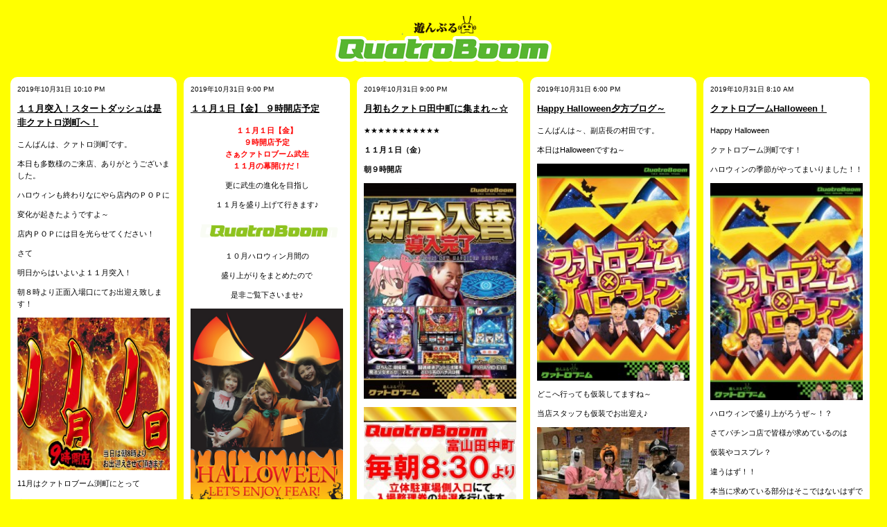

--- FILE ---
content_type: text/html; charset=UTF-8
request_url: http://4boom.jp/?m=201910
body_size: 15037
content:
<!DOCTYPE html PUBLIC "-//W3C//DTD XHTML 1.0 Transitional//EN" "http://www.w3.org/TR/xhtml1/DTD/xhtml1-transitional.dtd">
<html xmlns="http://www.w3.org/1999/xhtml">

<head profile="http://gmpg.org/xfn/11">
        <meta http-equiv="X-UA-Compatible" content="IE=7" />
	<meta http-equiv="Content-Type" content="text/html; charset=UTF-8" />
	<title>QUATROBOOM &raquo; 2019 &raquo; 10月</title>	
	<meta name="generator" content="WordPress 3.0.1" /> <!-- leave this for stats please -->
    <style type="text/css" media="screen">
		@import url( http://4boom.jp/blog/wp-content/themes/grid_1.1/style.css );
	</style>
    <script type="text/javascript" src="http://4boom.jp/blog/wp-content/themes/grid_1.1/mootools-1.2.4-core.js"></script>
    <script type="text/javascript" src="http://4boom.jp/blog/wp-content/themes/grid_1.1/grid.js"></script>
	<link rel="alternate" type="application/rss+xml" title="RSS 2.0" href="http://4boom.jp/?feed=rss2" />
	<link rel="alternate" type="text/xml" title="RSS .92" href="http://4boom.jp/?feed=rss" />
	<link rel="alternate" type="application/atom+xml" title="Atom 0.3" href="http://4boom.jp/?feed=atom" />
	<link rel="Shortcut Icon" href="http://4boom.jp/blog/wp-content/themes/grid_1.1/favicon.ico" type="image/x-icon" />	
	<link rel="pingback" href="http://4boom.jp/blog/xmlrpc.php" />
    	<link rel='archives' title='2025年10月' href='http://4boom.jp/?m=202510' />
	<link rel='archives' title='2025年9月' href='http://4boom.jp/?m=202509' />
	<link rel='archives' title='2025年8月' href='http://4boom.jp/?m=202508' />
	<link rel='archives' title='2025年7月' href='http://4boom.jp/?m=202507' />
	<link rel='archives' title='2025年6月' href='http://4boom.jp/?m=202506' />
	<link rel='archives' title='2025年5月' href='http://4boom.jp/?m=202505' />
	<link rel='archives' title='2025年4月' href='http://4boom.jp/?m=202504' />
	<link rel='archives' title='2025年3月' href='http://4boom.jp/?m=202503' />
	<link rel='archives' title='2025年2月' href='http://4boom.jp/?m=202502' />
	<link rel='archives' title='2025年1月' href='http://4boom.jp/?m=202501' />
	<link rel='archives' title='2024年12月' href='http://4boom.jp/?m=202412' />
	<link rel='archives' title='2024年11月' href='http://4boom.jp/?m=202411' />
	<link rel='archives' title='2024年10月' href='http://4boom.jp/?m=202410' />
	<link rel='archives' title='2024年9月' href='http://4boom.jp/?m=202409' />
	<link rel='archives' title='2024年8月' href='http://4boom.jp/?m=202408' />
	<link rel='archives' title='2024年7月' href='http://4boom.jp/?m=202407' />
	<link rel='archives' title='2024年6月' href='http://4boom.jp/?m=202406' />
	<link rel='archives' title='2024年5月' href='http://4boom.jp/?m=202405' />
	<link rel='archives' title='2024年4月' href='http://4boom.jp/?m=202404' />
	<link rel='archives' title='2024年3月' href='http://4boom.jp/?m=202403' />
	<link rel='archives' title='2024年2月' href='http://4boom.jp/?m=202402' />
	<link rel='archives' title='2024年1月' href='http://4boom.jp/?m=202401' />
	<link rel='archives' title='2023年12月' href='http://4boom.jp/?m=202312' />
	<link rel='archives' title='2023年11月' href='http://4boom.jp/?m=202311' />
	<link rel='archives' title='2023年10月' href='http://4boom.jp/?m=202310' />
	<link rel='archives' title='2023年9月' href='http://4boom.jp/?m=202309' />
	<link rel='archives' title='2023年8月' href='http://4boom.jp/?m=202308' />
	<link rel='archives' title='2023年7月' href='http://4boom.jp/?m=202307' />
	<link rel='archives' title='2023年6月' href='http://4boom.jp/?m=202306' />
	<link rel='archives' title='2023年5月' href='http://4boom.jp/?m=202305' />
	<link rel='archives' title='2023年4月' href='http://4boom.jp/?m=202304' />
	<link rel='archives' title='2023年3月' href='http://4boom.jp/?m=202303' />
	<link rel='archives' title='2023年2月' href='http://4boom.jp/?m=202302' />
	<link rel='archives' title='2023年1月' href='http://4boom.jp/?m=202301' />
	<link rel='archives' title='2022年12月' href='http://4boom.jp/?m=202212' />
	<link rel='archives' title='2022年11月' href='http://4boom.jp/?m=202211' />
	<link rel='archives' title='2022年10月' href='http://4boom.jp/?m=202210' />
	<link rel='archives' title='2022年9月' href='http://4boom.jp/?m=202209' />
	<link rel='archives' title='2022年8月' href='http://4boom.jp/?m=202208' />
	<link rel='archives' title='2022年7月' href='http://4boom.jp/?m=202207' />
	<link rel='archives' title='2022年6月' href='http://4boom.jp/?m=202206' />
	<link rel='archives' title='2022年5月' href='http://4boom.jp/?m=202205' />
	<link rel='archives' title='2022年4月' href='http://4boom.jp/?m=202204' />
	<link rel='archives' title='2022年3月' href='http://4boom.jp/?m=202203' />
	<link rel='archives' title='2022年2月' href='http://4boom.jp/?m=202202' />
	<link rel='archives' title='2022年1月' href='http://4boom.jp/?m=202201' />
	<link rel='archives' title='2021年12月' href='http://4boom.jp/?m=202112' />
	<link rel='archives' title='2021年11月' href='http://4boom.jp/?m=202111' />
	<link rel='archives' title='2021年10月' href='http://4boom.jp/?m=202110' />
	<link rel='archives' title='2021年9月' href='http://4boom.jp/?m=202109' />
	<link rel='archives' title='2021年8月' href='http://4boom.jp/?m=202108' />
	<link rel='archives' title='2021年7月' href='http://4boom.jp/?m=202107' />
	<link rel='archives' title='2021年6月' href='http://4boom.jp/?m=202106' />
	<link rel='archives' title='2021年5月' href='http://4boom.jp/?m=202105' />
	<link rel='archives' title='2021年4月' href='http://4boom.jp/?m=202104' />
	<link rel='archives' title='2021年3月' href='http://4boom.jp/?m=202103' />
	<link rel='archives' title='2021年2月' href='http://4boom.jp/?m=202102' />
	<link rel='archives' title='2021年1月' href='http://4boom.jp/?m=202101' />
	<link rel='archives' title='2020年12月' href='http://4boom.jp/?m=202012' />
	<link rel='archives' title='2020年11月' href='http://4boom.jp/?m=202011' />
	<link rel='archives' title='2020年10月' href='http://4boom.jp/?m=202010' />
	<link rel='archives' title='2020年9月' href='http://4boom.jp/?m=202009' />
	<link rel='archives' title='2020年8月' href='http://4boom.jp/?m=202008' />
	<link rel='archives' title='2020年7月' href='http://4boom.jp/?m=202007' />
	<link rel='archives' title='2020年6月' href='http://4boom.jp/?m=202006' />
	<link rel='archives' title='2020年5月' href='http://4boom.jp/?m=202005' />
	<link rel='archives' title='2020年4月' href='http://4boom.jp/?m=202004' />
	<link rel='archives' title='2020年3月' href='http://4boom.jp/?m=202003' />
	<link rel='archives' title='2020年2月' href='http://4boom.jp/?m=202002' />
	<link rel='archives' title='2020年1月' href='http://4boom.jp/?m=202001' />
	<link rel='archives' title='2019年12月' href='http://4boom.jp/?m=201912' />
	<link rel='archives' title='2019年11月' href='http://4boom.jp/?m=201911' />
	<link rel='archives' title='2019年10月' href='http://4boom.jp/?m=201910' />
	<link rel='archives' title='2019年9月' href='http://4boom.jp/?m=201909' />
	<link rel='archives' title='2019年8月' href='http://4boom.jp/?m=201908' />
	<link rel='archives' title='2019年7月' href='http://4boom.jp/?m=201907' />
	<link rel='archives' title='2019年6月' href='http://4boom.jp/?m=201906' />
	<link rel='archives' title='2019年5月' href='http://4boom.jp/?m=201905' />
	<link rel='archives' title='2019年4月' href='http://4boom.jp/?m=201904' />
	<link rel='archives' title='2019年3月' href='http://4boom.jp/?m=201903' />
	<link rel='archives' title='2019年2月' href='http://4boom.jp/?m=201902' />
	<link rel='archives' title='2019年1月' href='http://4boom.jp/?m=201901' />
	<link rel='archives' title='2018年12月' href='http://4boom.jp/?m=201812' />
	<link rel='archives' title='2018年11月' href='http://4boom.jp/?m=201811' />
	<link rel='archives' title='2018年10月' href='http://4boom.jp/?m=201810' />
	<link rel='archives' title='2018年9月' href='http://4boom.jp/?m=201809' />
	<link rel='archives' title='2018年8月' href='http://4boom.jp/?m=201808' />
	<link rel='archives' title='2018年7月' href='http://4boom.jp/?m=201807' />
	<link rel='archives' title='2018年6月' href='http://4boom.jp/?m=201806' />
	<link rel='archives' title='2018年5月' href='http://4boom.jp/?m=201805' />
	<link rel='archives' title='2018年4月' href='http://4boom.jp/?m=201804' />
	<link rel='archives' title='2018年3月' href='http://4boom.jp/?m=201803' />
	<link rel='archives' title='2018年2月' href='http://4boom.jp/?m=201802' />
	<link rel='archives' title='2018年1月' href='http://4boom.jp/?m=201801' />
	<link rel='archives' title='2017年12月' href='http://4boom.jp/?m=201712' />
	<link rel='archives' title='2017年11月' href='http://4boom.jp/?m=201711' />
	<link rel='archives' title='2017年10月' href='http://4boom.jp/?m=201710' />
	<link rel='archives' title='2017年9月' href='http://4boom.jp/?m=201709' />
	<link rel='archives' title='2017年8月' href='http://4boom.jp/?m=201708' />
	<link rel='archives' title='2017年7月' href='http://4boom.jp/?m=201707' />
	<link rel='archives' title='2017年6月' href='http://4boom.jp/?m=201706' />
	<link rel='archives' title='2017年5月' href='http://4boom.jp/?m=201705' />
	<link rel='archives' title='2017年4月' href='http://4boom.jp/?m=201704' />
	<link rel='archives' title='2017年3月' href='http://4boom.jp/?m=201703' />
	<link rel='archives' title='2017年2月' href='http://4boom.jp/?m=201702' />
	<link rel='archives' title='2017年1月' href='http://4boom.jp/?m=201701' />
	<link rel='archives' title='2016年12月' href='http://4boom.jp/?m=201612' />
	<link rel='archives' title='2016年11月' href='http://4boom.jp/?m=201611' />
	<link rel='archives' title='2016年10月' href='http://4boom.jp/?m=201610' />
	<link rel='archives' title='2016年9月' href='http://4boom.jp/?m=201609' />
	<link rel='archives' title='2016年8月' href='http://4boom.jp/?m=201608' />
	<link rel='archives' title='2016年7月' href='http://4boom.jp/?m=201607' />
	<link rel='archives' title='2016年6月' href='http://4boom.jp/?m=201606' />
	<link rel='archives' title='2016年5月' href='http://4boom.jp/?m=201605' />
	<link rel='archives' title='2016年4月' href='http://4boom.jp/?m=201604' />
	<link rel='archives' title='2016年3月' href='http://4boom.jp/?m=201603' />
	<link rel='archives' title='2016年2月' href='http://4boom.jp/?m=201602' />
	<link rel='archives' title='2016年1月' href='http://4boom.jp/?m=201601' />
	<link rel='archives' title='2015年12月' href='http://4boom.jp/?m=201512' />
	<link rel='archives' title='2015年11月' href='http://4boom.jp/?m=201511' />
	<link rel='archives' title='2015年10月' href='http://4boom.jp/?m=201510' />
	<link rel='archives' title='2015年9月' href='http://4boom.jp/?m=201509' />
	<link rel='archives' title='2015年8月' href='http://4boom.jp/?m=201508' />
	<link rel='archives' title='2015年7月' href='http://4boom.jp/?m=201507' />
	<link rel='archives' title='2015年6月' href='http://4boom.jp/?m=201506' />
	<link rel='archives' title='2015年5月' href='http://4boom.jp/?m=201505' />
	<link rel='archives' title='2015年4月' href='http://4boom.jp/?m=201504' />
	<link rel='archives' title='2015年3月' href='http://4boom.jp/?m=201503' />
	<link rel='archives' title='2015年2月' href='http://4boom.jp/?m=201502' />
	<link rel='archives' title='2015年1月' href='http://4boom.jp/?m=201501' />
	<link rel='archives' title='2014年12月' href='http://4boom.jp/?m=201412' />
	<link rel='archives' title='2014年11月' href='http://4boom.jp/?m=201411' />
	<link rel='archives' title='2014年10月' href='http://4boom.jp/?m=201410' />
	<link rel='archives' title='2014年9月' href='http://4boom.jp/?m=201409' />
	<link rel='archives' title='2014年8月' href='http://4boom.jp/?m=201408' />
	<link rel='archives' title='2014年7月' href='http://4boom.jp/?m=201407' />
	<link rel='archives' title='2014年6月' href='http://4boom.jp/?m=201406' />
	<link rel='archives' title='2014年5月' href='http://4boom.jp/?m=201405' />
	<link rel='archives' title='2014年4月' href='http://4boom.jp/?m=201404' />
	<link rel='archives' title='2014年3月' href='http://4boom.jp/?m=201403' />
	<link rel='archives' title='2014年2月' href='http://4boom.jp/?m=201402' />
	<link rel='archives' title='2014年1月' href='http://4boom.jp/?m=201401' />
	<link rel='archives' title='2013年12月' href='http://4boom.jp/?m=201312' />
	<link rel='archives' title='2013年11月' href='http://4boom.jp/?m=201311' />
	<link rel='archives' title='2013年10月' href='http://4boom.jp/?m=201310' />
	<link rel='archives' title='2013年9月' href='http://4boom.jp/?m=201309' />
	<link rel='archives' title='2013年8月' href='http://4boom.jp/?m=201308' />
	<link rel='archives' title='2013年7月' href='http://4boom.jp/?m=201307' />
	<link rel='archives' title='2013年6月' href='http://4boom.jp/?m=201306' />
	<link rel='archives' title='2013年5月' href='http://4boom.jp/?m=201305' />
	<link rel='archives' title='2013年4月' href='http://4boom.jp/?m=201304' />
	<link rel='archives' title='2013年3月' href='http://4boom.jp/?m=201303' />
	<link rel='archives' title='2013年2月' href='http://4boom.jp/?m=201302' />
	<link rel='archives' title='2013年1月' href='http://4boom.jp/?m=201301' />
	<link rel='archives' title='2012年12月' href='http://4boom.jp/?m=201212' />
	<link rel='archives' title='2012年11月' href='http://4boom.jp/?m=201211' />
	<link rel='archives' title='2012年10月' href='http://4boom.jp/?m=201210' />
	<link rel='archives' title='2012年9月' href='http://4boom.jp/?m=201209' />
	<link rel='archives' title='2012年8月' href='http://4boom.jp/?m=201208' />
	<link rel='archives' title='2012年7月' href='http://4boom.jp/?m=201207' />
	<link rel='archives' title='2012年6月' href='http://4boom.jp/?m=201206' />
	<link rel='archives' title='2012年5月' href='http://4boom.jp/?m=201205' />
	<link rel='archives' title='2012年4月' href='http://4boom.jp/?m=201204' />
	<link rel='archives' title='2012年3月' href='http://4boom.jp/?m=201203' />
	<link rel='archives' title='2012年2月' href='http://4boom.jp/?m=201202' />
	<link rel='archives' title='2012年1月' href='http://4boom.jp/?m=201201' />
	<link rel='archives' title='2011年12月' href='http://4boom.jp/?m=201112' />
	<link rel='archives' title='2011年11月' href='http://4boom.jp/?m=201111' />
	<link rel='archives' title='2011年10月' href='http://4boom.jp/?m=201110' />
	<link rel='archives' title='2011年9月' href='http://4boom.jp/?m=201109' />
	<link rel='archives' title='2011年8月' href='http://4boom.jp/?m=201108' />
	<link rel='archives' title='2011年7月' href='http://4boom.jp/?m=201107' />
	<link rel='archives' title='2011年6月' href='http://4boom.jp/?m=201106' />
	<link rel='archives' title='2011年5月' href='http://4boom.jp/?m=201105' />
	<link rel='archives' title='2011年4月' href='http://4boom.jp/?m=201104' />
	<link rel='archives' title='2011年3月' href='http://4boom.jp/?m=201103' />
	<link rel='archives' title='2011年2月' href='http://4boom.jp/?m=201102' />
	<link rel='archives' title='2011年1月' href='http://4boom.jp/?m=201101' />
	<link rel='archives' title='2010年12月' href='http://4boom.jp/?m=201012' />
	<link rel='archives' title='2010年11月' href='http://4boom.jp/?m=201011' />
	<link rel='archives' title='2010年10月' href='http://4boom.jp/?m=201010' />
	<link rel='archives' title='2010年9月' href='http://4boom.jp/?m=201009' />
	<link rel='archives' title='2010年8月' href='http://4boom.jp/?m=201008' />
	<link rel='archives' title='2010年7月' href='http://4boom.jp/?m=201007' />
	<link rel='archives' title='2010年6月' href='http://4boom.jp/?m=201006' />
	<link rel='archives' title='2010年5月' href='http://4boom.jp/?m=201005' />
	<link rel='archives' title='2010年4月' href='http://4boom.jp/?m=201004' />
	<script type='text/javascript' src='http://4boom.jp/blog/wp-includes/js/jquery/jquery.js?ver=1.4.2'></script>
<script type='text/javascript' src='http://4boom.jp/blog/wp-content/plugins/google-analyticator/external-tracking.min.js?ver=6.2'></script>
<link rel="EditURI" type="application/rsd+xml" title="RSD" href="http://4boom.jp/blog/xmlrpc.php?rsd" />
<link rel="wlwmanifest" type="application/wlwmanifest+xml" href="http://4boom.jp/blog/wp-includes/wlwmanifest.xml" /> 
<link rel='index' title='QUATROBOOM' href='http://4boom.jp' />
<meta name="generator" content="WordPress 3.0.1" />
<link rel="alternate" media="handheld" type="text/html" href="http://4boom.jp/?m=201910" />
<!-- Google Analytics Tracking by Google Analyticator 6.2: http://ronaldheft.com/code/analyticator/ -->
<script type="text/javascript">
	var analyticsFileTypes = [''];
	var analyticsEventTracking = 'enabled';
</script>
<script type="text/javascript">
	var _gaq = _gaq || [];
	_gaq.push(['_setAccount', 'UA-19436126-1']);
	_gaq.push(['_trackPageview']);
	_gaq.push(['_trackPageLoadTime']);

	(function() {
		var ga = document.createElement('script'); ga.type = 'text/javascript'; ga.async = true;
		ga.src = ('https:' == document.location.protocol ? 'https://ssl' : 'http://www') + '.google-analytics.com/ga.js';
		var s = document.getElementsByTagName('script')[0]; s.parentNode.insertBefore(ga, s);
	})();
</script>
    <script type="text/javascript">
        var gridLayout = null;
        window.addEvent('domready', function() { 
            if (!gridLayout) {
                gridLayout = new GridLayout();
            }
        });
        window.addEvent('load', function() { 
            if (!gridLayout) {
                gridLayout = new GridLayout();
            }
            gridLayout.control();
        });
    </script>
</head>


<body class="archive date">

<div id="wrapper">
    <script type="text/javascript">
        $('wrapper').setStyle('opacity', 0);
    </script>
	<div id="header">
		<h1 id="title">
            <a href="http://4boom.jp/"><img src="/images/header/logo.png" alt="QUATRO BOOM" /></a>
        </h1>
    	<div id="description">        
    		<!--<a href="http://4boom.jp/">&raquo;http://www.quatro-boom.com/</a>-->
    	</div>
	</div>
    <div class="grid clearfix">
                    <div class="grid-item post-section" id="post-293025">
                <div class="grid-content">
                	<div class="post-date">
                        2019年10月31日 10:10 PM                    </div>
                    <h2 class="post-title"><a href="http://4boom.jp/?p=293025" rel="bookmark">１１月突入！スタートダッシュは是非クァトロ渕町へ！</a></h2>
                	<div class="post-content">
                		<p>こんばんは、クァトロ渕町です。</p>
<p>本日も多数様のご来店、ありがとうございました。</p>
<p>ハロウィンも終わりなにやら店内のＰＯＰに</p>
<p>変化が起きたようですよ～</p>
<p>店内ＰＯＰには目を光らせてください！</p>
<p>さて</p>
<p>明日からはいよいよ１１月突入！</p>
<p>朝８時より正面入場口にてお出迎え致します！</p>
<p><a href="http://4boom.jp/blog/wp-content/uploads/2019/10/11.1.jpg"><img src="http://4boom.jp/blog/wp-content/uploads/2019/10/11.1-300x300.jpg" alt="" title="11.1" width="300" height="300" class="alignleft size-medium wp-image-293034" /></a></p>
<p>11月はクァトロブーム渕町にとって</p>
<p>大事な月であります！</p>
<p>もちろんスタートダッシュを決めていきますよ～！</p>
<p>明日は是非クァトロ渕町へ！</p>
<p>【朝のスタートダッシュブログをご確認下さい！】</p>
                	</div>
                    <div class="post-meta">
                        by マーガレット山Ｐ                        <a href="http://4boom.jp/?cat=24" title="NEWSクァトロブーム渕町 の投稿をすべて表示" rel="category">NEWSクァトロブーム渕町</a>, <a href="http://4boom.jp/?cat=10" title="クァトロブーム渕町 の投稿をすべて表示" rel="category">クァトロブーム渕町</a>                         
                                            </div>
                	<div class="post-feedback">
                		<!--<a href="http://4boom.jp/?p=293025#respond" title="１１月突入！スタートダッシュは是非クァトロ渕町へ！ へのコメント">Comments (0)</a>-->
                	</div>
                    
                </div>
            </div>
                                <div class="grid-item post-section" id="post-293115">
                <div class="grid-content">
                	<div class="post-date">
                        2019年10月31日 9:30 PM                    </div>
                    <h2 class="post-title"><a href="http://4boom.jp/?p=293115" rel="bookmark">暴食担当とか言いながらただただ自分がうまいと思う物をＵＰするだけのブログ</a></h2>
                	<div class="post-content">
                		<h3>ホールのリーダー的存在感をだしているＡさんが</h3>
<h3>某機種ポスターをみて</h3>
<h3>「この子、イナバウアーしてますね」といっていますが</h3>
<h3><span style="text-decoration: line-through;">正直どうでも・・笑</span></h3>
<h3>最近、店長がツイートしてた内容をみて</h3>
<h3>今まで音でかいなと思ってたアノ機種の</h3>
<h3>初期設定音量が変えられることを知って</h3>
<h3>びつくり！</h3>
<h3>遅番のとき台をあけてみたけど</h3>
<h3>分からなかったなんて恥ずかしくて・・</h3>
<h3>とても言えませぬ。</h3>
<h3>こんな暴食担当ですが</h3>
<h3>去年よりもあっさりとしたハロウィンを終え</h3>
<h3>明日からは１１月。</h3>
<h3>個人的な話ですが１１月は３年の記念日。</h3>
<h3>ネタを必死に探しております。</h3>
<h3>とりあえず福井にマラソン走りにいき</h3>
<h3>体が疲労で使い物にならなくなったあとに</h3>
<h3>石川で祝おうかと思ってます！</h3>
<h3>と、どうでもいい報告になってきたので</h3>
<h3>ここらで暴食情報でもどうぞ。</h3>
<h3><a rel="attachment wp-att-293123" href="http://4boom.jp/?attachment_id=293123"><img src="http://4boom.jp/blog/wp-content/uploads/2019/10/20191030_210305-300x225.jpg" title="20191030_210305" width="300" height="225" class="alignnone size-medium wp-image-293123" /></a></h3>
<h3>「来来亭」</h3>
<h3>私のおすすめは</h3>
<h3>こってりらーめん、麺固め、ネギ多め</h3>
<h3>細麺がとても美味しいらーめんです。</h3>
<h3>餃子はにんにく入ってますので</h3>
<h3>ＴＰＯを考えてください。</h3>
<h3>（本日失敗しました。泣）</h3>
<h3>体力を付けるためにはやっぱり</h3>
<h3>暴食は辞められまてん。</h3>
<h3>伊達に高カロリーを</h3>
<h3>名乗ってきていない</h3>
<h3>当店副店長。今回も言わせて頂こう</h3>
<h1>暴食</h1>
<h1>担当</h1>
<h1>此処に</h1>
<h1>あり!!</h1>
<p>パチンココーナーに、はたまた</p>
<p>スロットコーナーにてこの高カロリーが、</p>
<p>対応させて頂きます</p>
<p>明日も当店でお待ちしております♪</p>
<h3>腹が減ったときは我慢せずに</h3>
<h3>食るうに限る♪</h3>
<p>★機種詳細はコチラから★</p>
<p><a href="http://96977.p-world.jp"><img src="http://4boom.jp/blog/wp-content/uploads/2019/09/f4fd6e502-240x102.jpg" title="f4fd6e50" width="240" height="102" /></a></p>
                	</div>
                    <div class="post-meta">
                        by Ｙ（ワイ）のブログ                        <a href="http://4boom.jp/?cat=37" title="NEWSクァトロブーム富山田中町 の投稿をすべて表示" rel="category">NEWSクァトロブーム富山田中町</a>, <a href="http://4boom.jp/?cat=36" title="クァトロブーム富山田中町 の投稿をすべて表示" rel="category">クァトロブーム富山田中町</a>                         
                                            </div>
                	<div class="post-feedback">
                		<!--<a href="http://4boom.jp/?p=293115#respond" title="暴食担当とか言いながらただただ自分がうまいと思う物をＵＰするだけのブログ へのコメント">Comments (0)</a>-->
                	</div>
                    
                </div>
            </div>
                                <div class="grid-item post-section" id="post-293108">
                <div class="grid-content">
                	<div class="post-date">
                        2019年10月31日 9:00 PM                    </div>
                    <h2 class="post-title"><a href="http://4boom.jp/?p=293108" rel="bookmark">１１月１日【金】 ９時開店予定</a></h2>
                	<div class="post-content">
                		<h2 style="text-align: center;"><span style="color: #ff0000;">１１月１日【金】<br />
９時開店予定<br />
さぁクァトロブーム武生<br />
１１月の幕開けだ！</span></h2>
<p style="text-align: center;">更に武生の進化を目指し</p>
<p style="text-align: center;">１１月を盛り上げて行きます♪</p>
<p style="text-align: center;"><a rel="attachment wp-att-293110" href="http://4boom.jp/?attachment_id=293110"><img src="http://4boom.jp/blog/wp-content/uploads/2019/10/4a332f05ade4ac7bb3c46c472cb5eac815.gif" title="4a332f05ade4ac7bb3c46c472cb5eac81" width="320" height="50" class="aligncenter size-full wp-image-293110" /></a></p>
<p style="text-align: center;">１０月ハロウィン月間の</p>
<p style="text-align: center;">盛り上がりをまとめたので</p>
<p style="text-align: center;">是非ご覧下さいませ♪</p>
<p style="text-align: center;"><a rel="attachment wp-att-292979" href="http://4boom.jp/?attachment_id=292979"><img src="http://4boom.jp/blog/wp-content/uploads/2019/10/IMG_09892.jpg" title="IMG_0989" width="480" height="679" class="aligncenter" /></a></p>
<p style="text-align: center;"><a rel="attachment wp-att-293114" href="http://4boom.jp/?attachment_id=293114"></a><a rel="attachment wp-att-293117" href="http://4boom.jp/?attachment_id=293117"><img src="http://4boom.jp/blog/wp-content/uploads/2019/10/12ea6f278baf8191c61289a6f2e8f4932.jpg" title="ハロウィン総集編" width="480" height="6606" class="aligncenter size-full wp-image-293117" /></a></p>
<p style="text-align: center;">１１月も皆様のご来店</p>
<p style="text-align: center;">心よりお待ちしております♪</p>
<p style="text-align: center;">
                	</div>
                    <div class="post-meta">
                        by P-man club                        <a href="http://4boom.jp/?cat=23" title="NEWSクァトロブーム武生 の投稿をすべて表示" rel="category">NEWSクァトロブーム武生</a>, <a href="http://4boom.jp/?cat=9" title="クァトロブーム武生 の投稿をすべて表示" rel="category">クァトロブーム武生</a>                         
                                            </div>
                	<div class="post-feedback">
                		<!--<a href="http://4boom.jp/?p=293108#respond" title="１１月１日【金】 ９時開店予定 へのコメント">Comments (0)</a>-->
                	</div>
                    
                </div>
            </div>
                                <div class="grid-item post-section" id="post-292955">
                <div class="grid-content">
                	<div class="post-date">
                        2019年10月31日 9:00 PM                    </div>
                    <h2 class="post-title"><a href="http://4boom.jp/?p=292955" rel="bookmark">１１月１日(金)９時開店♪</a></h2>
                	<div class="post-content">
                		<p>こんばんは♪</p>
<p>クァトロブーム開発です( *՞ਊ՞*)ﾉ</p>
<p>明日は…</p>
<h2><span style="color: #ff0000;">１１月１日(金)９時開店♪</span></h2>
<p><a rel="attachment wp-att-292957" href="http://4boom.jp/?attachment_id=292957"><img src="http://4boom.jp/blog/wp-content/uploads/2019/10/11.1A1-212x300.jpg" title="11.1A1" width="212" height="300" class="alignnone size-medium wp-image-292957" /></a></p>
<h1><span style="color: #ff0000;"><strong>≪≪ 月初め ≫≫</strong></span></h1>
<p><span style="color: #ff0000;"><strong><a rel="attachment wp-att-292960" href="http://4boom.jp/?attachment_id=292960"><img src="http://4boom.jp/blog/wp-content/uploads/2019/10/1-212x300.jpg" title="1" width="212" height="300" class="alignnone size-medium wp-image-292960" /></a></strong></span></p>
<h2><strong><span style="color: #ff0000;">≪≪ 華の金曜日 ≫≫</span></strong></h2>
<p><a rel="attachment wp-att-292959" href="http://4boom.jp/?attachment_id=292959"><img src="http://4boom.jp/blog/wp-content/uploads/2019/10/bc8bd769b345bdb90c3581794bbabfc16-212x300.jpg" title="1金曜龍A4ポスター - コピー" width="212" height="300" class="alignnone size-medium wp-image-292959" /></a></p>
<p>いよいよ１１月が始まりました!!</p>
<p>もちろん最初から最後まで盛り上げていきますよー!!!</p>
<p>近日！のお知らせをお見逃しなく!!</p>
<p>それでは明日のご来店も</p>
<p>お待ち致しております( ✧Д✧)</p>
<p>設置機種はＰ-ｗｏｒｌｄをご確認下さい♪</p>
<p>↓　↓　↓　↓　↓　↓　↓　↓</p>
<p><a href="http://www.p-world.co.jp/fukui/quatro-kaihotsu.htm">http://www.p-world.co.jp/fukui/quatro-kaihotsu.htm</a></p>
                	</div>
                    <div class="post-meta">
                        by オオカミ店長                        <a href="http://4boom.jp/?cat=26" title="NEWSクァトロブーム開発 の投稿をすべて表示" rel="category">NEWSクァトロブーム開発</a>, <a href="http://4boom.jp/?cat=12" title="クァトロブーム開発 の投稿をすべて表示" rel="category">クァトロブーム開発</a>                         
                                            </div>
                	<div class="post-feedback">
                		<!--<a href="http://4boom.jp/?p=292955#respond" title="１１月１日(金)９時開店♪ へのコメント">Comments (0)</a>-->
                	</div>
                    
                </div>
            </div>
                                <div class="grid-item post-section" id="post-292756">
                <div class="grid-content">
                	<div class="post-date">
                        2019年10月31日 9:00 PM                    </div>
                    <h2 class="post-title"><a href="http://4boom.jp/?p=292756" rel="bookmark">月初もクァトロ田中町に集まれ～☆</a></h2>
                	<div class="post-content">
                		<p>★★★★★★★★★★★</p>
<h2>１１月１日（金）</h2>
<h2>朝９時開店</h2>
<p><a rel="attachment wp-att-291581" href="http://4boom.jp/?attachment_id=291581"><img src="http://4boom.jp/blog/wp-content/uploads/2019/10/0312dd84a0d5b215e81d6cd8df56aaec-212x300.jpg" title="10.21新台完了" width="212" height="300" /></a></p>
<p><a rel="attachment wp-att-292757" href="http://4boom.jp/?attachment_id=292757"><img src="http://4boom.jp/blog/wp-content/uploads/2019/10/c00817462f2fdd80ef1032bc513fde61-212x300.jpg" title="整理券抽選案内新" width="212" height="300" class="alignnone size-medium wp-image-292757" /></a></p>
<p>★★★★★★★★★★★</p>
<p><span style="color: #ff0000;"><strong>お客様にお知らせ</strong></span></p>
<p><span style="color: #ff0000;"><strong>ラインデータ公開始まる！！</strong></span></p>
<p><a rel="attachment wp-att-278483" href="http://4boom.jp/?attachment_id=278483"><img src="http://4boom.jp/blog/wp-content/uploads/2019/06/2f4aa3c5d0edb106e97ecf788748ad38-211x300.jpg" title="データ公開（青）" width="211" height="300" /></a></p>
<p>お気軽にご活用下さい！！</p>
<p>★★★★★★★★★★★</p>
<p><span style="color: #ff0000;"><strong>クァトロ田中町では</strong></span></p>
<p><span style="color: #ff0000;"><strong>新規会員様を募集しております！！</strong></span></p>
<p><a rel="attachment wp-att-284418" href="http://4boom.jp/?attachment_id=284418"><img src="http://4boom.jp/blog/wp-content/uploads/2019/08/kaiin_new-212x300.jpg" title="kaiin_new" width="212" height="300" /></a></p>
<p><a rel="attachment wp-att-284419" href="http://4boom.jp/?attachment_id=284419"><img src="http://4boom.jp/blog/wp-content/uploads/2019/08/tyodama-212x300.jpg" title="tyodama" width="212" height="300" /></a></p>
<p>より便利に楽しく遊んぶる！！</p>
<p>乗り入れ機能もありますので</p>
<p>レートを気にせず遊べます！！</p>
<p>詳しくは店頭まで！！</p>
<p>★★★★★★★★★★★</p>
<p><strong><span style="color: #ff0000;">整理券配布のご案内</span></strong></p>
<p><a rel="attachment wp-att-292757" href="http://4boom.jp/?attachment_id=292757"><img src="http://4boom.jp/blog/wp-content/uploads/2019/10/c00817462f2fdd80ef1032bc513fde61-212x300.jpg" title="整理券抽選案内新" width="212" height="300" /></a></p>
<p>毎朝４１号線側入場口にて</p>
<p>８時３０分</p>
<p>より抽選配布致します。</p>
<p>※天候により配布場所の変更有</p>
<p>★★★★★★★★★★★</p>
<p><span style="color: #ff0000;"><strong>話題の新台導入完了！！！</strong></span></p>
<p><a rel="attachment wp-att-291583" href="http://4boom.jp/?attachment_id=291583"><img src="http://4boom.jp/blog/wp-content/uploads/2019/10/0312dd84a0d5b215e81d6cd8df56aaec1-212x300.jpg" title="10.21新台完了" width="212" height="300" /></a></p>
<p>★★★★★★★★★★★</p>
<p>明日のご来店</p>
<p>店主並びにスタッフ一同</p>
<p>心よりお待ちしてます。</p>
<p>★機種詳細はコチラから★</p>
<p><a href="http://96977.p-world.jp"><img src="http://4boom.jp/blog/wp-content/uploads/2019/09/f4fd6e502-240x102.jpg" title="f4fd6e50" width="240" height="102" /></a></p>
                	</div>
                    <div class="post-meta">
                        by Ｙ（ワイ）のブログ                        <a href="http://4boom.jp/?cat=36" title="クァトロブーム富山田中町 の投稿をすべて表示" rel="category">クァトロブーム富山田中町</a>                         
                                            </div>
                	<div class="post-feedback">
                		<!--<a href="http://4boom.jp/?p=292756#respond" title="月初もクァトロ田中町に集まれ～☆ へのコメント">Comments (0)</a>-->
                	</div>
                    
                </div>
            </div>
                                <div class="grid-item post-section" id="post-293100">
                <div class="grid-content">
                	<div class="post-date">
                        2019年10月31日 6:17 PM                    </div>
                    <h2 class="post-title"><a href="http://4boom.jp/?p=293100" rel="bookmark">☆11月1日(金)おかげさまで２４周年＆金ブロ更新☆</a></h2>
                	<div class="post-content">
                		<p>こんばんは (*´ω`)ﾉﾞ</p>
<p>クァトロブーム金沢です ♪</p>
<p>明日！！！</p>
<h1>１１月１日（金）</h1>
<p>１１１月で石川県にクァトロブームが出店して</p>
<h1><span style="color: #ff0000;">２４周年！！</span></h1>
<p><span style="color: #000000;">を迎えます。これもひとえに、多くのお客様のご支援の賜物と</span></p>
<p><span style="color: #000000;">心より感謝申し上げます。</span></p>
<p><span style="color: #000000;">今後も引き続き、ご支援ご愛顧のほど、宜しくお願い申し上げます。</span></p>
<p><img src="http://4boom.jp/blog/wp-content/uploads/2019/10/24syuunenn-e1572513004489-212x300.jpg" title="24syuunenn" width="212" height="300" class="alignleft size-medium wp-image-293101" /></p>
<p>…ということで！！</p>
<p>今週は休まず連日</p>
<h1><span style="color: #ff0000;">☆朝１０時開店☆</span></h1>
<p>そして！！</p>
<h1><span style="color: #ff0000;">☆創業月メモリアル取材☆</span></h1>
<p>企画・運営ぴーすとらいく</p>
<p><img src="http://4boom.jp/blog/wp-content/uploads/2019/10/1101sougyoutuki2-e1572513168542-212x300.jpg" title="1101sougyoutuki" width="212" height="300" class="alignleft size-medium wp-image-293104" /></p>
<p>さらに！！！</p>
<h1><span style="color: #ff9900;">☆金曜ブログ更新☆</span></h1>
<p><span style="color: #000000;">～９時・１９時更新予定～</span></p>
<p><img src="http://4boom.jp/blog/wp-content/uploads/2019/10/11.01kinnburo-e1572513268702-212x300.jpg" title="11.01kinnburo" width="212" height="300" class="alignleft size-medium wp-image-293105" /></p>
<p>さらに、さらに！！１１月２日(土)</p>
<h1>チェリ男さん収録来店取材！！</h1>
<p>チェリ男さんのツイッターはこちら↓↓↓</p>
<p><a href="https://twitter.com/s1219kool?lang=ja">https://twitter.com/s1219kool?lang=ja</a></p>
<p>チェリ男チャンネル（チェリ男さんの動画チャンネルのツイッターもぜひ↓↓↓</p>
<p><a href="https://twitter.com/cherio_info">https://twitter.com/cherio_info</a></p>
<p>明日もぜひ！！</p>
<p>クァトロブーム金沢で</p>
<h1>『<span style="color: #ff0000;">遊んぶる</span>』♪♪♪</h1>
<p>明日のご来店もお待ちしております！！</p>
                	</div>
                    <div class="post-meta">
                        by 石持ち店長                        <a href="http://4boom.jp/?cat=6" title="店舗からのニュース の投稿をすべて表示" rel="category">店舗からのニュース</a>                         
                                            </div>
                	<div class="post-feedback">
                		<!--<a href="http://4boom.jp/?p=293100#respond" title="☆11月1日(金)おかげさまで２４周年＆金ブロ更新☆ へのコメント">Comments (0)</a>-->
                	</div>
                    
                </div>
            </div>
                                <div class="grid-item post-section" id="post-293010">
                <div class="grid-content">
                	<div class="post-date">
                        2019年10月31日 6:00 PM                    </div>
                    <h2 class="post-title"><a href="http://4boom.jp/?p=293010" rel="bookmark">Happy Halloween夕方ブログ～</a></h2>
                	<div class="post-content">
                		<p>こんばんは～、副店長の村田です。</p>
<p>本日はHalloweenですね～</p>
<p><a href="http://4boom.jp/blog/wp-content/uploads/2019/10/10.311.jpg"><img src="http://4boom.jp/blog/wp-content/uploads/2019/10/10.311-211x300.jpg" alt="" title="10.31" width="211" height="300" class="alignleft size-medium wp-image-293011" /></a></p>
<p>どこへ行っても仮装してますね～</p>
<p>当店スタッフも仮装でお出迎え♪</p>
<p><a href="http://4boom.jp/blog/wp-content/uploads/2019/10/IMG_1678.jpg"><img src="http://4boom.jp/blog/wp-content/uploads/2019/10/IMG_1678-240x179.jpg" alt="" title="IMG_1678" width="240" height="179" class="alignleft size-thumbnail wp-image-293012" /></a></p>
<p>今は色んな仮装をしてますが</p>
<p>本来は怖い仮装らしいですよ！</p>
<p>さてクァトロ渕町のHalloween</p>
<p><a href="http://4boom.jp/blog/wp-content/uploads/2019/10/IMG_1603.jpg"><img src="http://4boom.jp/blog/wp-content/uploads/2019/10/IMG_1603-e1572428341922-180x240.jpg" alt="" title="IMG_1603" width="180" height="240" class="alignleft size-thumbnail wp-image-293013" /></a></p>
<p>怖さを演出させるようなレイアウトが完成！</p>
<p>個人的にオススメな台は</p>
<p>スロットにマジカルハロウィンが</p>
<p>あったらよかったんですけどね～</p>
<p>ってことでこれでしょ！</p>
<p><a href="http://4boom.jp/blog/wp-content/uploads/2019/10/8f1cb3b183f24ce4f96145621f7ecb2e2.jpg"><img src="http://4boom.jp/blog/wp-content/uploads/2019/10/8f1cb3b183f24ce4f96145621f7ecb2e2-240x83.jpg" alt="" title="バイオハザード" width="240" height="83" class="alignleft size-thumbnail wp-image-293015" /></a></p>
<p>ハロウィンって感じがしませんか？</p>
<p>他にも多種多数色んな台がございますので</p>
<p>お客様のお気に入りの１台を見つけてくださいませ～</p>
<p>本日のご来店お待ち致しております！</p>
<p><a href="http://4boom.jp/blog/wp-content/uploads/2019/10/bda402e5de0c1c88e62806f86edcc3a935.jpg"><img src="http://4boom.jp/blog/wp-content/uploads/2019/10/bda402e5de0c1c88e62806f86edcc3a935-240x82.jpg" alt="" title="沖海4" width="240" height="82" class="alignleft size-thumbnail wp-image-293017" /></a></p>
<p><a href="http://4boom.jp/blog/wp-content/uploads/2019/10/cf01afcb4b1afd8e22c0c1a50f5968cf33.jpg"><img src="http://4boom.jp/blog/wp-content/uploads/2019/10/cf01afcb4b1afd8e22c0c1a50f5968cf33-240x82.jpg" alt="" title="ハーデス" width="240" height="82" class="alignleft size-thumbnail wp-image-293018" /></a></p>
<p><a href="http://4boom.jp/blog/wp-content/uploads/2019/10/aa03c4f51a5f322cbd14c6a4f72aeb1a32.jpg"><img src="http://4boom.jp/blog/wp-content/uploads/2019/10/aa03c4f51a5f322cbd14c6a4f72aeb1a32-240x82.jpg" alt="" title="ｱﾅｻﾞｰｺﾞｯﾄﾞﾊｰﾃﾞｽ" width="240" height="82" class="alignleft size-thumbnail wp-image-293019" /></a></p>
<p><a href="http://4boom.jp/blog/wp-content/uploads/2019/10/5f6da45cee3de8e5c9da43adccec467931.jpg"><img src="http://4boom.jp/blog/wp-content/uploads/2019/10/5f6da45cee3de8e5c9da43adccec467931-240x82.jpg" alt="" title="ﾐﾘｵﾝｺﾞｯﾄﾞ" width="240" height="82" class="alignleft size-thumbnail wp-image-293020" /></a></p>
<p>設置機種詳細はこちらから↓</p>
<p><a href="http://77016.p-world.jp/">http://77016.p-world.jp</a></p>
                	</div>
                    <div class="post-meta">
                        by マーガレット山Ｐ                        <a href="http://4boom.jp/?cat=24" title="NEWSクァトロブーム渕町 の投稿をすべて表示" rel="category">NEWSクァトロブーム渕町</a>, <a href="http://4boom.jp/?cat=10" title="クァトロブーム渕町 の投稿をすべて表示" rel="category">クァトロブーム渕町</a>                         
                                            </div>
                	<div class="post-feedback">
                		<!--<a href="http://4boom.jp/?p=293010#respond" title="Happy Halloween夕方ブログ～ へのコメント">Comments (0)</a>-->
                	</div>
                    
                </div>
            </div>
                                <div class="grid-item post-section" id="post-292982">
                <div class="grid-content">
                	<div class="post-date">
                        2019年10月31日 3:00 PM                    </div>
                    <h2 class="post-title"><a href="http://4boom.jp/?p=292982" rel="bookmark">全力でオープン準備中!</a></h2>
                	<div class="post-content">
                		<p>３０日、３１日の２日間<br />
クァトロブーム鹿島は<br />
リニューアルオープン準備の為<br />
店休とさせて頂きます。</p>
<p>只今店内では装飾を変更中</p>
<p>床カーペットも張り替えて<br />
雰囲気も一新!!!</p>
<p><a href="http://4boom.jp/blog/wp-content/uploads/2019/10/image.jpeg"><img src="http://4boom.jp/blog/wp-content/uploads/2019/10/image-225x300.jpg" title="image" width="225" height="300" class="alignnone size-medium wp-image-292984" /></a></p>
<p><a href="http://4boom.jp/blog/wp-content/uploads/2019/10/20191031_123725.jpg"><img src="http://4boom.jp/blog/wp-content/uploads/2019/10/20191031_123725-300x225.jpg" title="20191031_123725" width="300" height="225" class="alignnone size-medium wp-image-293084" /></a></p>
<p>OPENに向けて<br />
スタッフ一同<br />
全力で準備を進めています!</p>
<p>１１月１日金曜日は<br />
１０時開店予定</p>
<p>お楽しみに!!!</p>
                	</div>
                    <div class="post-meta">
                        by qakashi                        <a href="http://4boom.jp/?cat=28" title="NEWSクァトロブーム鹿島 の投稿をすべて表示" rel="category">NEWSクァトロブーム鹿島</a>, <a href="http://4boom.jp/?cat=14" title="クァトロブーム鹿島 の投稿をすべて表示" rel="category">クァトロブーム鹿島</a>                         
                                            </div>
                	<div class="post-feedback">
                		<!--<a href="http://4boom.jp/?p=292982#respond" title="全力でオープン準備中! へのコメント">Comments (0)</a>-->
                	</div>
                    
                </div>
            </div>
                                <div class="grid-item post-section" id="post-292997">
                <div class="grid-content">
                	<div class="post-date">
                        2019年10月31日 8:10 AM                    </div>
                    <h2 class="post-title"><a href="http://4boom.jp/?p=292997" rel="bookmark">クァトロブームHalloween！</a></h2>
                	<div class="post-content">
                		<p>Happy Halloween</p>
<p>クァトロブーム渕町です！</p>
<p>ハロウィンの季節がやってまいりました！！</p>
<p><a href="http://4boom.jp/blog/wp-content/uploads/2019/10/1031.jpg"><img src="http://4boom.jp/blog/wp-content/uploads/2019/10/1031-169x240.jpg" alt="" title="1031" width="169" height="240" class="alignleft size-thumbnail wp-image-293001" /></a></p>
<p>ハロウィンで盛り上がろうぜ～！？</p>
<p>さてパチンコ店で皆様が求めているのは</p>
<p>仮装やコスプレ？</p>
<p>違うはず！！</p>
<p>本当に求めている部分はそこではないはずです！！</p>
<p>クァトロブーム渕町は</p>
<p>「渕町流の盛り上がりを演出致します！」</p>
<p>これぞクァトロ渕町 Halloween！</p>
<p>皆様のご来店お待ち致しております！</p>
<p><a href="http://4boom.jp/blog/wp-content/uploads/2019/10/bda402e5de0c1c88e62806f86edcc3a934.jpg"><img src="http://4boom.jp/blog/wp-content/uploads/2019/10/bda402e5de0c1c88e62806f86edcc3a934-300x103.jpg" alt="" title="沖海4" width="300" height="103" class="alignleft size-medium wp-image-293002" /></a></p>
<p><a href="http://4boom.jp/blog/wp-content/uploads/2019/10/cf01afcb4b1afd8e22c0c1a50f5968cf32.jpg"><img src="http://4boom.jp/blog/wp-content/uploads/2019/10/cf01afcb4b1afd8e22c0c1a50f5968cf32-300x103.jpg" alt="" title="ハーデス" width="300" height="103" class="alignleft size-medium wp-image-293003" /></a></p>
<p><a href="http://4boom.jp/blog/wp-content/uploads/2019/10/5f6da45cee3de8e5c9da43adccec467930.jpg"><img src="http://4boom.jp/blog/wp-content/uploads/2019/10/5f6da45cee3de8e5c9da43adccec467930-300x103.jpg" alt="" title="ﾐﾘｵﾝｺﾞｯﾄﾞ" width="300" height="103" class="alignleft size-medium wp-image-293005" /></a></p>
<p><a href="http://4boom.jp/blog/wp-content/uploads/2019/10/aa03c4f51a5f322cbd14c6a4f72aeb1a31.jpg"><img src="http://4boom.jp/blog/wp-content/uploads/2019/10/aa03c4f51a5f322cbd14c6a4f72aeb1a31-300x103.jpg" alt="" title="ｱﾅｻﾞｰｺﾞｯﾄﾞﾊｰﾃﾞｽ" width="300" height="103" class="alignleft size-medium wp-image-293004" /></a></p>
<p>設置機種詳細はこちらから↓</p>
<p><a href="http://77016.p-world.jp/">http://77016.p-world.jp</a></p>
                	</div>
                    <div class="post-meta">
                        by マーガレット山Ｐ                        <a href="http://4boom.jp/?cat=24" title="NEWSクァトロブーム渕町 の投稿をすべて表示" rel="category">NEWSクァトロブーム渕町</a>, <a href="http://4boom.jp/?cat=10" title="クァトロブーム渕町 の投稿をすべて表示" rel="category">クァトロブーム渕町</a>                         
                                            </div>
                	<div class="post-feedback">
                		<!--<a href="http://4boom.jp/?p=292997#respond" title="クァトロブームHalloween！ へのコメント">Comments (0)</a>-->
                	</div>
                    
                </div>
            </div>
                                <div class="grid-item post-section" id="post-292822">
                <div class="grid-content">
                	<div class="post-date">
                        2019年10月31日 8:00 AM                    </div>
                    <h2 class="post-title"><a href="http://4boom.jp/?p=292822" rel="bookmark">１０月ラスト９時開店！！</a></h2>
                	<div class="post-content">
                		<p>おはようございます</p>
<p>本日は１０月ラストの</p>
<p>９時開店でのお出迎え</p>
<p><a rel="attachment wp-att-292823" href="http://4boom.jp/?attachment_id=292823"><img src="http://4boom.jp/blog/wp-content/uploads/2019/10/5c97c0d6343113ed7c8b4c916e81ebf94-211x300.jpg" title="本日9時" width="211" height="300" class="alignnone size-medium wp-image-292823" /></a></p>
<p>ハロウィンも終わり</p>
<p>いよいよクリスマスシーズンの始まり</p>
<p>ですね！</p>
<p>もちろんクァトロブーム鯖江でも</p>
<p>クリスマスに向けてちゃくちゃくと準備を</p>
<p>進めています。</p>
<p>いかにお客様が楽しんでかつ自分達も</p>
<p>楽しめる、そんなお店創りを目指しまて</p>
<p>まいります。</p>
<p>遊びの最上級</p>
<p>「遊んぶる」</p>
<p>掲げる想いは一つ</p>
<p>今日もクァトロブーム鯖江で</p>
<p>お待ちしております。</p>
                	</div>
                    <div class="post-meta">
                        by QB-SK                        <a href="http://4boom.jp/?cat=27" title="NEWSクァトロブーム鯖江 の投稿をすべて表示" rel="category">NEWSクァトロブーム鯖江</a>, <a href="http://4boom.jp/?cat=13" title="クァトロブーム鯖江 の投稿をすべて表示" rel="category">クァトロブーム鯖江</a>                         
                                            </div>
                	<div class="post-feedback">
                		<!--<a href="http://4boom.jp/?p=292822#respond" title="１０月ラスト９時開店！！ へのコメント">Comments (0)</a>-->
                	</div>
                    
                </div>
            </div>
                        </div><!-- grid -->
    
    
    <div class="grid clearfix">
        <div class="grid-item">
            <div class="grid-content">
    			<div class="nav-content">
                    <a href="http://4boom.jp/?m=201910&#038;paged=2" >次ページへ &raquo;</a>                </div>
            </div>
        </div><!-- grid-item -->
    </div><!-- grid -->
        
    <div class="grid clearfix">
			<div class="grid-item">
        <div class="grid-content">
        	<div class="sidebar-content">
            	<form id="searchform" method="get" action="/index.php">
            		<div>
            			<input type="text" name="s" id="s" size="15" /><br />
            			            		</div>
            	</form>
            </div>
        </div>
    </div>
    
	<div class="grid-item">
        <div class="grid-content">
            <h2 class="sidebar-title">ページ</h2>
            <div class="sidebar-content">
                <ul>
                    <li class="page_item page-item-89453"><a href="http://4boom.jp/?page_id=89453" title=""></a></li>
<li class="page_item page-item-526"><a href="http://4boom.jp/?page_id=526" title="お客様メール登録コーナー">お客様メール登録コーナー</a></li>
<li class="page_item page-item-133363"><a href="http://4boom.jp/?page_id=133363" title="クァトロブームHP">クァトロブームHP</a></li>
<li class="page_item page-item-2"><a href="http://4boom.jp/?page_id=2" title="クァトロブームのACTION4">クァトロブームのACTION4</a></li>
<li class="page_item page-item-3788"><a href="http://4boom.jp/?page_id=3788" title="求人情報">求人情報</a></li>
                </ul>
            </div>
        </div>
    </div>
    
	<div class="grid-item">
        <div class="grid-content">
            <h2 class="sidebar-title">P-WorldのHPへリンク</h2><div class="sidebar-content">
	<ul class='xoxo blogroll'>
<li><a href="http://www.p-world.co.jp/toyama/quatro-tanakamachi.htm" title="クァトロブーム富山田中町のP-Worldへのリンクです。" target="_blank">クァトロブーム富山田中町</a></li>
<li><a href="http://www.p-world.co.jp/toyama/quatro-kosugi.htm" rel="me">クァトロブーム小杉</a></li>
<li><a href="http://www.p-world.co.jp/fukui/quatro-nittazuka.htm" rel="me">クァトロブーム新田塚</a></li>
<li><a href="http://www.p-world.co.jp/fukui/quatro-takefu.htm" rel="me">クァトロブーム武生</a></li>
<li><a href="http://www.p-world.co.jp/fukui/quatro-fuchimachi.htm" rel="me">クァトロブーム渕町</a></li>
<li><a href="http://www.p-world.co.jp/ishikawa/quatro-kanazawa.htm">クァトロブーム金沢</a></li>
<li><a href="http://www.p-world.co.jp/fukui/quatro-kaihotsu.htm" rel="me">クァトロブーム開発</a></li>
<li><a href="http://www.p-world.co.jp/fukui/quatro-sabae.htm">クァトロブーム鯖江</a></li>
<li><a href="http://www.p-world.co.jp/ishikawa/quatro-boom.htm">クァトロブーム鹿島</a></li>

	</ul>
</div>
<h2 class="sidebar-title">SNSリンク</h2><div class="sidebar-content">
	<ul class='xoxo blogroll'>
<li><a href="https://www.instagram.com/quatroboom/" rel="me" title="クァトロブームのInstagramぺージです。">Instagramページ</a></li>
<li><a href="https://www.facebook.com/pg/QuatroBoom-292006444705559/posts/?ref=page_internal" rel="me" title="クァトロブームのFaceBookページです。" target="_blank">公式FaceBookページ</a></li>

	</ul>
</div>
        </div>
    </div>
    
	<div class="grid-item">
        <div class="grid-content">
        	<h2 class="sidebar-title">各店ブログへ</h2>
            <div class="sidebar-content">
                <ul>
                		<li class="cat-item cat-item-3"><a href="http://4boom.jp/?cat=3" title="アミューズメント小杉 に含まれる投稿をすべて表示">アミューズメント小杉</a>
<ul class='children'>
	<li class="cat-item cat-item-19"><a href="http://4boom.jp/?cat=19" title="アミューズメント小杉のクーポン情報です。">アミューズメント小杉クーポン</a>
</li>
	<li class="cat-item cat-item-29"><a href="http://4boom.jp/?cat=29" title="アミューズメント小杉のボウリング大会結果です。">小杉ボウリング大会結果</a>
</li>
</ul>
</li>
	<li class="cat-item cat-item-4"><a href="http://4boom.jp/?cat=4" title="アミューズメント鹿島 に含まれる投稿をすべて表示">アミューズメント鹿島</a>
<ul class='children'>
	<li class="cat-item cat-item-20"><a href="http://4boom.jp/?cat=20" title="アミューズメント鹿島のクーポン情報です。
">アミューズメント鹿島クーポン</a>
</li>
	<li class="cat-item cat-item-30"><a href="http://4boom.jp/?cat=30" title="アミューズメント鹿島のボウリング大会結果です。">鹿島ボウリング大会結果</a>
</li>
</ul>
</li>
	<li class="cat-item cat-item-35"><a href="http://4boom.jp/?cat=35" title="中島遥ブログ
">中島遥</a>
</li>
	<li class="cat-item cat-item-5"><a href="http://4boom.jp/?cat=5" title="会社 に含まれる投稿をすべて表示">会社</a>
</li>
	<li class="cat-item cat-item-6"><a href="http://4boom.jp/?cat=6" title="店舗からのニュース に含まれる投稿をすべて表示">店舗からのニュース</a>
<ul class='children'>
	<li class="cat-item cat-item-36"><a href="http://4boom.jp/?cat=36" title="クァトロブーム富山田中町 に含まれる投稿をすべて表示">クァトロブーム富山田中町</a>
	<ul class='children'>
	<li class="cat-item cat-item-37"><a href="http://4boom.jp/?cat=37" title="NEWSクァトロブーム富山田中町 に含まれる投稿をすべて表示">NEWSクァトロブーム富山田中町</a>
</li>
	<li class="cat-item cat-item-56"><a href="http://4boom.jp/?cat=56" title="クァトロブーム富山田中周辺のお店を紹介します。">富山田中店近くのお店紹介</a>
</li>
	</ul>
</li>
	<li class="cat-item cat-item-16"><a href="http://4boom.jp/?cat=16" title="クァトロブーム小杉 に含まれる投稿をすべて表示">クァトロブーム小杉</a>
	<ul class='children'>
	<li class="cat-item cat-item-21"><a href="http://4boom.jp/?cat=21" title="クァトロブーム小杉の最新情報です。
">NEWSクァトロブーム小杉</a>
</li>
	<li class="cat-item cat-item-58"><a href="http://4boom.jp/?cat=58" title=".クァトロブーム小杉周辺のお店を紹介します。">小杉店近くのお店紹介</a>
</li>
	</ul>
</li>
	<li class="cat-item cat-item-8"><a href="http://4boom.jp/?cat=8" title="クァトロブーム新田塚 に含まれる投稿をすべて表示">クァトロブーム新田塚</a>
	<ul class='children'>
	<li class="cat-item cat-item-22"><a href="http://4boom.jp/?cat=22" title="クァトロブーム新田塚の最新情報">NEWSクァトロブーム新田塚</a>
</li>
	<li class="cat-item cat-item-59"><a href="http://4boom.jp/?cat=59" title="クァトロブーム新田塚周辺のお店を紹介します。">新田塚近くのお店紹介</a>
</li>
	</ul>
</li>
	<li class="cat-item cat-item-9"><a href="http://4boom.jp/?cat=9" title="クァトロブーム武生 に含まれる投稿をすべて表示">クァトロブーム武生</a>
	<ul class='children'>
	<li class="cat-item cat-item-23"><a href="http://4boom.jp/?cat=23" title="クァトロブーム武生の最新情報です。">NEWSクァトロブーム武生</a>
</li>
	<li class="cat-item cat-item-63"><a href="http://4boom.jp/?cat=63" title="クァトロブーム武生周辺のお店を紹介します。">武生店近くのお店紹介</a>
</li>
	</ul>
</li>
	<li class="cat-item cat-item-10"><a href="http://4boom.jp/?cat=10" title="クァトロブーム渕町 に含まれる投稿をすべて表示">クァトロブーム渕町</a>
	<ul class='children'>
	<li class="cat-item cat-item-24"><a href="http://4boom.jp/?cat=24" title="クァトロブーム渕町の最新情報です。">NEWSクァトロブーム渕町</a>
</li>
	<li class="cat-item cat-item-61"><a href="http://4boom.jp/?cat=61" title="クァトロブーム渕町周辺のお店を紹介します。">渕町店近くのお店紹介</a>
</li>
	</ul>
</li>
	<li class="cat-item cat-item-31"><a href="http://4boom.jp/?cat=31" title="金沢店長ブログ">クァトロブーム金沢</a>
	<ul class='children'>
	<li class="cat-item cat-item-32"><a href="http://4boom.jp/?cat=32" title="クァトロブーム金沢の最新情報です。">NEWSクァトロブーム金沢</a>
</li>
	<li class="cat-item cat-item-54"><a href="http://4boom.jp/?cat=54" title="クァトロブーム金沢周辺のお店を紹介します。
">金沢店近くのお店紹介</a>
</li>
	</ul>
</li>
	<li class="cat-item cat-item-12"><a href="http://4boom.jp/?cat=12" title="クァトロブーム開発 に含まれる投稿をすべて表示">クァトロブーム開発</a>
	<ul class='children'>
	<li class="cat-item cat-item-26"><a href="http://4boom.jp/?cat=26" title="クァトロブーム開発の最新情報です。
">NEWSクァトロブーム開発</a>
</li>
	<li class="cat-item cat-item-60"><a href="http://4boom.jp/?cat=60" title="クァトロブーム開發周辺のお店を紹介します。">開發店近くのお店紹介</a>
</li>
	</ul>
</li>
	<li class="cat-item cat-item-13"><a href="http://4boom.jp/?cat=13" title="クァトロブーム鯖江 に含まれる投稿をすべて表示">クァトロブーム鯖江</a>
	<ul class='children'>
	<li class="cat-item cat-item-27"><a href="http://4boom.jp/?cat=27" title="クァトロブーム鯖江の最新情報です。">NEWSクァトロブーム鯖江</a>
</li>
	<li class="cat-item cat-item-62"><a href="http://4boom.jp/?cat=62" title="クァトロブーム鯖江周辺のお店を紹介します。">鯖江店近くのお店紹介</a>
</li>
	</ul>
</li>
	<li class="cat-item cat-item-14"><a href="http://4boom.jp/?cat=14" title="クァトロブーム鹿島 に含まれる投稿をすべて表示">クァトロブーム鹿島</a>
	<ul class='children'>
	<li class="cat-item cat-item-28"><a href="http://4boom.jp/?cat=28" title="クァトロブーム鹿島の最新情報です。
">NEWSクァトロブーム鹿島</a>
</li>
	<li class="cat-item cat-item-55"><a href="http://4boom.jp/?cat=55" title="クァトロブーム鹿島周辺のお店を紹介します。">鹿島店近くのお店紹介</a>
</li>
	</ul>
</li>
</ul>
</li>
	<li class="cat-item cat-item-1"><a href="http://4boom.jp/?cat=1" title="未分類 に含まれる投稿をすべて表示">未分類</a>
</li>
                </ul>
            </div>
        </div>
    </div>
    
	<div class="grid-item">
        <div class="grid-content">
        	<h2 class="sidebar-title">アーカイブ</h2>
        	<div class="sidebar-content">
                <ul>
            			<li><a href='http://4boom.jp/?m=202510' title='2025年10月'>2025年10月</a></li>
	<li><a href='http://4boom.jp/?m=202509' title='2025年9月'>2025年9月</a></li>
	<li><a href='http://4boom.jp/?m=202508' title='2025年8月'>2025年8月</a></li>
	<li><a href='http://4boom.jp/?m=202507' title='2025年7月'>2025年7月</a></li>
	<li><a href='http://4boom.jp/?m=202506' title='2025年6月'>2025年6月</a></li>
	<li><a href='http://4boom.jp/?m=202505' title='2025年5月'>2025年5月</a></li>
	<li><a href='http://4boom.jp/?m=202504' title='2025年4月'>2025年4月</a></li>
	<li><a href='http://4boom.jp/?m=202503' title='2025年3月'>2025年3月</a></li>
	<li><a href='http://4boom.jp/?m=202502' title='2025年2月'>2025年2月</a></li>
	<li><a href='http://4boom.jp/?m=202501' title='2025年1月'>2025年1月</a></li>
	<li><a href='http://4boom.jp/?m=202412' title='2024年12月'>2024年12月</a></li>
	<li><a href='http://4boom.jp/?m=202411' title='2024年11月'>2024年11月</a></li>
	<li><a href='http://4boom.jp/?m=202410' title='2024年10月'>2024年10月</a></li>
	<li><a href='http://4boom.jp/?m=202409' title='2024年9月'>2024年9月</a></li>
	<li><a href='http://4boom.jp/?m=202408' title='2024年8月'>2024年8月</a></li>
	<li><a href='http://4boom.jp/?m=202407' title='2024年7月'>2024年7月</a></li>
	<li><a href='http://4boom.jp/?m=202406' title='2024年6月'>2024年6月</a></li>
	<li><a href='http://4boom.jp/?m=202405' title='2024年5月'>2024年5月</a></li>
	<li><a href='http://4boom.jp/?m=202404' title='2024年4月'>2024年4月</a></li>
	<li><a href='http://4boom.jp/?m=202403' title='2024年3月'>2024年3月</a></li>
	<li><a href='http://4boom.jp/?m=202402' title='2024年2月'>2024年2月</a></li>
	<li><a href='http://4boom.jp/?m=202401' title='2024年1月'>2024年1月</a></li>
	<li><a href='http://4boom.jp/?m=202312' title='2023年12月'>2023年12月</a></li>
	<li><a href='http://4boom.jp/?m=202311' title='2023年11月'>2023年11月</a></li>
	<li><a href='http://4boom.jp/?m=202310' title='2023年10月'>2023年10月</a></li>
	<li><a href='http://4boom.jp/?m=202309' title='2023年9月'>2023年9月</a></li>
	<li><a href='http://4boom.jp/?m=202308' title='2023年8月'>2023年8月</a></li>
	<li><a href='http://4boom.jp/?m=202307' title='2023年7月'>2023年7月</a></li>
	<li><a href='http://4boom.jp/?m=202306' title='2023年6月'>2023年6月</a></li>
	<li><a href='http://4boom.jp/?m=202305' title='2023年5月'>2023年5月</a></li>
	<li><a href='http://4boom.jp/?m=202304' title='2023年4月'>2023年4月</a></li>
	<li><a href='http://4boom.jp/?m=202303' title='2023年3月'>2023年3月</a></li>
	<li><a href='http://4boom.jp/?m=202302' title='2023年2月'>2023年2月</a></li>
	<li><a href='http://4boom.jp/?m=202301' title='2023年1月'>2023年1月</a></li>
	<li><a href='http://4boom.jp/?m=202212' title='2022年12月'>2022年12月</a></li>
	<li><a href='http://4boom.jp/?m=202211' title='2022年11月'>2022年11月</a></li>
	<li><a href='http://4boom.jp/?m=202210' title='2022年10月'>2022年10月</a></li>
	<li><a href='http://4boom.jp/?m=202209' title='2022年9月'>2022年9月</a></li>
	<li><a href='http://4boom.jp/?m=202208' title='2022年8月'>2022年8月</a></li>
	<li><a href='http://4boom.jp/?m=202207' title='2022年7月'>2022年7月</a></li>
	<li><a href='http://4boom.jp/?m=202206' title='2022年6月'>2022年6月</a></li>
	<li><a href='http://4boom.jp/?m=202205' title='2022年5月'>2022年5月</a></li>
	<li><a href='http://4boom.jp/?m=202204' title='2022年4月'>2022年4月</a></li>
	<li><a href='http://4boom.jp/?m=202203' title='2022年3月'>2022年3月</a></li>
	<li><a href='http://4boom.jp/?m=202202' title='2022年2月'>2022年2月</a></li>
	<li><a href='http://4boom.jp/?m=202201' title='2022年1月'>2022年1月</a></li>
	<li><a href='http://4boom.jp/?m=202112' title='2021年12月'>2021年12月</a></li>
	<li><a href='http://4boom.jp/?m=202111' title='2021年11月'>2021年11月</a></li>
	<li><a href='http://4boom.jp/?m=202110' title='2021年10月'>2021年10月</a></li>
	<li><a href='http://4boom.jp/?m=202109' title='2021年9月'>2021年9月</a></li>
	<li><a href='http://4boom.jp/?m=202108' title='2021年8月'>2021年8月</a></li>
	<li><a href='http://4boom.jp/?m=202107' title='2021年7月'>2021年7月</a></li>
	<li><a href='http://4boom.jp/?m=202106' title='2021年6月'>2021年6月</a></li>
	<li><a href='http://4boom.jp/?m=202105' title='2021年5月'>2021年5月</a></li>
	<li><a href='http://4boom.jp/?m=202104' title='2021年4月'>2021年4月</a></li>
	<li><a href='http://4boom.jp/?m=202103' title='2021年3月'>2021年3月</a></li>
	<li><a href='http://4boom.jp/?m=202102' title='2021年2月'>2021年2月</a></li>
	<li><a href='http://4boom.jp/?m=202101' title='2021年1月'>2021年1月</a></li>
	<li><a href='http://4boom.jp/?m=202012' title='2020年12月'>2020年12月</a></li>
	<li><a href='http://4boom.jp/?m=202011' title='2020年11月'>2020年11月</a></li>
	<li><a href='http://4boom.jp/?m=202010' title='2020年10月'>2020年10月</a></li>
	<li><a href='http://4boom.jp/?m=202009' title='2020年9月'>2020年9月</a></li>
	<li><a href='http://4boom.jp/?m=202008' title='2020年8月'>2020年8月</a></li>
	<li><a href='http://4boom.jp/?m=202007' title='2020年7月'>2020年7月</a></li>
	<li><a href='http://4boom.jp/?m=202006' title='2020年6月'>2020年6月</a></li>
	<li><a href='http://4boom.jp/?m=202005' title='2020年5月'>2020年5月</a></li>
	<li><a href='http://4boom.jp/?m=202004' title='2020年4月'>2020年4月</a></li>
	<li><a href='http://4boom.jp/?m=202003' title='2020年3月'>2020年3月</a></li>
	<li><a href='http://4boom.jp/?m=202002' title='2020年2月'>2020年2月</a></li>
	<li><a href='http://4boom.jp/?m=202001' title='2020年1月'>2020年1月</a></li>
	<li><a href='http://4boom.jp/?m=201912' title='2019年12月'>2019年12月</a></li>
	<li><a href='http://4boom.jp/?m=201911' title='2019年11月'>2019年11月</a></li>
	<li><a href='http://4boom.jp/?m=201910' title='2019年10月'>2019年10月</a></li>
	<li><a href='http://4boom.jp/?m=201909' title='2019年9月'>2019年9月</a></li>
	<li><a href='http://4boom.jp/?m=201908' title='2019年8月'>2019年8月</a></li>
	<li><a href='http://4boom.jp/?m=201907' title='2019年7月'>2019年7月</a></li>
	<li><a href='http://4boom.jp/?m=201906' title='2019年6月'>2019年6月</a></li>
	<li><a href='http://4boom.jp/?m=201905' title='2019年5月'>2019年5月</a></li>
	<li><a href='http://4boom.jp/?m=201904' title='2019年4月'>2019年4月</a></li>
	<li><a href='http://4boom.jp/?m=201903' title='2019年3月'>2019年3月</a></li>
	<li><a href='http://4boom.jp/?m=201902' title='2019年2月'>2019年2月</a></li>
	<li><a href='http://4boom.jp/?m=201901' title='2019年1月'>2019年1月</a></li>
	<li><a href='http://4boom.jp/?m=201812' title='2018年12月'>2018年12月</a></li>
	<li><a href='http://4boom.jp/?m=201811' title='2018年11月'>2018年11月</a></li>
	<li><a href='http://4boom.jp/?m=201810' title='2018年10月'>2018年10月</a></li>
	<li><a href='http://4boom.jp/?m=201809' title='2018年9月'>2018年9月</a></li>
	<li><a href='http://4boom.jp/?m=201808' title='2018年8月'>2018年8月</a></li>
	<li><a href='http://4boom.jp/?m=201807' title='2018年7月'>2018年7月</a></li>
	<li><a href='http://4boom.jp/?m=201806' title='2018年6月'>2018年6月</a></li>
	<li><a href='http://4boom.jp/?m=201805' title='2018年5月'>2018年5月</a></li>
	<li><a href='http://4boom.jp/?m=201804' title='2018年4月'>2018年4月</a></li>
	<li><a href='http://4boom.jp/?m=201803' title='2018年3月'>2018年3月</a></li>
	<li><a href='http://4boom.jp/?m=201802' title='2018年2月'>2018年2月</a></li>
	<li><a href='http://4boom.jp/?m=201801' title='2018年1月'>2018年1月</a></li>
	<li><a href='http://4boom.jp/?m=201712' title='2017年12月'>2017年12月</a></li>
	<li><a href='http://4boom.jp/?m=201711' title='2017年11月'>2017年11月</a></li>
	<li><a href='http://4boom.jp/?m=201710' title='2017年10月'>2017年10月</a></li>
	<li><a href='http://4boom.jp/?m=201709' title='2017年9月'>2017年9月</a></li>
	<li><a href='http://4boom.jp/?m=201708' title='2017年8月'>2017年8月</a></li>
	<li><a href='http://4boom.jp/?m=201707' title='2017年7月'>2017年7月</a></li>
	<li><a href='http://4boom.jp/?m=201706' title='2017年6月'>2017年6月</a></li>
	<li><a href='http://4boom.jp/?m=201705' title='2017年5月'>2017年5月</a></li>
	<li><a href='http://4boom.jp/?m=201704' title='2017年4月'>2017年4月</a></li>
	<li><a href='http://4boom.jp/?m=201703' title='2017年3月'>2017年3月</a></li>
	<li><a href='http://4boom.jp/?m=201702' title='2017年2月'>2017年2月</a></li>
	<li><a href='http://4boom.jp/?m=201701' title='2017年1月'>2017年1月</a></li>
	<li><a href='http://4boom.jp/?m=201612' title='2016年12月'>2016年12月</a></li>
	<li><a href='http://4boom.jp/?m=201611' title='2016年11月'>2016年11月</a></li>
	<li><a href='http://4boom.jp/?m=201610' title='2016年10月'>2016年10月</a></li>
	<li><a href='http://4boom.jp/?m=201609' title='2016年9月'>2016年9月</a></li>
	<li><a href='http://4boom.jp/?m=201608' title='2016年8月'>2016年8月</a></li>
	<li><a href='http://4boom.jp/?m=201607' title='2016年7月'>2016年7月</a></li>
	<li><a href='http://4boom.jp/?m=201606' title='2016年6月'>2016年6月</a></li>
	<li><a href='http://4boom.jp/?m=201605' title='2016年5月'>2016年5月</a></li>
	<li><a href='http://4boom.jp/?m=201604' title='2016年4月'>2016年4月</a></li>
	<li><a href='http://4boom.jp/?m=201603' title='2016年3月'>2016年3月</a></li>
	<li><a href='http://4boom.jp/?m=201602' title='2016年2月'>2016年2月</a></li>
	<li><a href='http://4boom.jp/?m=201601' title='2016年1月'>2016年1月</a></li>
	<li><a href='http://4boom.jp/?m=201512' title='2015年12月'>2015年12月</a></li>
	<li><a href='http://4boom.jp/?m=201511' title='2015年11月'>2015年11月</a></li>
	<li><a href='http://4boom.jp/?m=201510' title='2015年10月'>2015年10月</a></li>
	<li><a href='http://4boom.jp/?m=201509' title='2015年9月'>2015年9月</a></li>
	<li><a href='http://4boom.jp/?m=201508' title='2015年8月'>2015年8月</a></li>
	<li><a href='http://4boom.jp/?m=201507' title='2015年7月'>2015年7月</a></li>
	<li><a href='http://4boom.jp/?m=201506' title='2015年6月'>2015年6月</a></li>
	<li><a href='http://4boom.jp/?m=201505' title='2015年5月'>2015年5月</a></li>
	<li><a href='http://4boom.jp/?m=201504' title='2015年4月'>2015年4月</a></li>
	<li><a href='http://4boom.jp/?m=201503' title='2015年3月'>2015年3月</a></li>
	<li><a href='http://4boom.jp/?m=201502' title='2015年2月'>2015年2月</a></li>
	<li><a href='http://4boom.jp/?m=201501' title='2015年1月'>2015年1月</a></li>
	<li><a href='http://4boom.jp/?m=201412' title='2014年12月'>2014年12月</a></li>
	<li><a href='http://4boom.jp/?m=201411' title='2014年11月'>2014年11月</a></li>
	<li><a href='http://4boom.jp/?m=201410' title='2014年10月'>2014年10月</a></li>
	<li><a href='http://4boom.jp/?m=201409' title='2014年9月'>2014年9月</a></li>
	<li><a href='http://4boom.jp/?m=201408' title='2014年8月'>2014年8月</a></li>
	<li><a href='http://4boom.jp/?m=201407' title='2014年7月'>2014年7月</a></li>
	<li><a href='http://4boom.jp/?m=201406' title='2014年6月'>2014年6月</a></li>
	<li><a href='http://4boom.jp/?m=201405' title='2014年5月'>2014年5月</a></li>
	<li><a href='http://4boom.jp/?m=201404' title='2014年4月'>2014年4月</a></li>
	<li><a href='http://4boom.jp/?m=201403' title='2014年3月'>2014年3月</a></li>
	<li><a href='http://4boom.jp/?m=201402' title='2014年2月'>2014年2月</a></li>
	<li><a href='http://4boom.jp/?m=201401' title='2014年1月'>2014年1月</a></li>
	<li><a href='http://4boom.jp/?m=201312' title='2013年12月'>2013年12月</a></li>
	<li><a href='http://4boom.jp/?m=201311' title='2013年11月'>2013年11月</a></li>
	<li><a href='http://4boom.jp/?m=201310' title='2013年10月'>2013年10月</a></li>
	<li><a href='http://4boom.jp/?m=201309' title='2013年9月'>2013年9月</a></li>
	<li><a href='http://4boom.jp/?m=201308' title='2013年8月'>2013年8月</a></li>
	<li><a href='http://4boom.jp/?m=201307' title='2013年7月'>2013年7月</a></li>
	<li><a href='http://4boom.jp/?m=201306' title='2013年6月'>2013年6月</a></li>
	<li><a href='http://4boom.jp/?m=201305' title='2013年5月'>2013年5月</a></li>
	<li><a href='http://4boom.jp/?m=201304' title='2013年4月'>2013年4月</a></li>
	<li><a href='http://4boom.jp/?m=201303' title='2013年3月'>2013年3月</a></li>
	<li><a href='http://4boom.jp/?m=201302' title='2013年2月'>2013年2月</a></li>
	<li><a href='http://4boom.jp/?m=201301' title='2013年1月'>2013年1月</a></li>
	<li><a href='http://4boom.jp/?m=201212' title='2012年12月'>2012年12月</a></li>
	<li><a href='http://4boom.jp/?m=201211' title='2012年11月'>2012年11月</a></li>
	<li><a href='http://4boom.jp/?m=201210' title='2012年10月'>2012年10月</a></li>
	<li><a href='http://4boom.jp/?m=201209' title='2012年9月'>2012年9月</a></li>
	<li><a href='http://4boom.jp/?m=201208' title='2012年8月'>2012年8月</a></li>
	<li><a href='http://4boom.jp/?m=201207' title='2012年7月'>2012年7月</a></li>
	<li><a href='http://4boom.jp/?m=201206' title='2012年6月'>2012年6月</a></li>
	<li><a href='http://4boom.jp/?m=201205' title='2012年5月'>2012年5月</a></li>
	<li><a href='http://4boom.jp/?m=201204' title='2012年4月'>2012年4月</a></li>
	<li><a href='http://4boom.jp/?m=201203' title='2012年3月'>2012年3月</a></li>
	<li><a href='http://4boom.jp/?m=201202' title='2012年2月'>2012年2月</a></li>
	<li><a href='http://4boom.jp/?m=201201' title='2012年1月'>2012年1月</a></li>
	<li><a href='http://4boom.jp/?m=201112' title='2011年12月'>2011年12月</a></li>
	<li><a href='http://4boom.jp/?m=201111' title='2011年11月'>2011年11月</a></li>
	<li><a href='http://4boom.jp/?m=201110' title='2011年10月'>2011年10月</a></li>
	<li><a href='http://4boom.jp/?m=201109' title='2011年9月'>2011年9月</a></li>
	<li><a href='http://4boom.jp/?m=201108' title='2011年8月'>2011年8月</a></li>
	<li><a href='http://4boom.jp/?m=201107' title='2011年7月'>2011年7月</a></li>
	<li><a href='http://4boom.jp/?m=201106' title='2011年6月'>2011年6月</a></li>
	<li><a href='http://4boom.jp/?m=201105' title='2011年5月'>2011年5月</a></li>
	<li><a href='http://4boom.jp/?m=201104' title='2011年4月'>2011年4月</a></li>
	<li><a href='http://4boom.jp/?m=201103' title='2011年3月'>2011年3月</a></li>
	<li><a href='http://4boom.jp/?m=201102' title='2011年2月'>2011年2月</a></li>
	<li><a href='http://4boom.jp/?m=201101' title='2011年1月'>2011年1月</a></li>
	<li><a href='http://4boom.jp/?m=201012' title='2010年12月'>2010年12月</a></li>
	<li><a href='http://4boom.jp/?m=201011' title='2010年11月'>2010年11月</a></li>
	<li><a href='http://4boom.jp/?m=201010' title='2010年10月'>2010年10月</a></li>
	<li><a href='http://4boom.jp/?m=201009' title='2010年9月'>2010年9月</a></li>
	<li><a href='http://4boom.jp/?m=201008' title='2010年8月'>2010年8月</a></li>
	<li><a href='http://4boom.jp/?m=201007' title='2010年7月'>2010年7月</a></li>
	<li><a href='http://4boom.jp/?m=201006' title='2010年6月'>2010年6月</a></li>
	<li><a href='http://4boom.jp/?m=201005' title='2010年5月'>2010年5月</a></li>
	<li><a href='http://4boom.jp/?m=201004' title='2010年4月'>2010年4月</a></li>
            	</ul>
         	</div>
        </div>
    </div>
    
	<div class="grid-item">
        <div class="grid-content">
         	<h2 class="sidebar-title">Feeds</h2>
        	<div class="sidebar-content">
                <ul>
                    <li><a href="feed:http://4boom.jp/?feed=rss2" title="Syndicate this site using RSS"><abbr title="Really Simple Syndication">RSS</abbr> Contents</a></li>
                    <li><a href="feed:http://4boom.jp/?feed=comments-rss2" title="すべての投稿への最新コメントを RSS で購読">コメントの <abbr title="Really Simple Syndication">RSS</abbr></a></li>
                </ul>
        	</div>
        </div>
    </div>
    
	<div class="grid-item">
        <div class="grid-content">
         	<h2 class="sidebar-title">メタ情報</h2>
        	<div class="sidebar-content">
                <ul>
                                        <li><a href="http://4boom.jp/blog/wp-login.php">ログイン</a></li>
                	                </ul>
            </div>
        </div>
    </div>
    </div><!-- grid -->
        
    
		<div id="footer">
		 	<img src="/images/footer/15th.png" alt="15th" style="vertical-align: baseline;" />&copy; 2026 QUATROBOOM		 	
		
		</div>
	</div><!-- wrapper -->
</body>
</html>

--- FILE ---
content_type: text/css
request_url: http://4boom.jp/blog/wp-content/themes/grid_1.1/element.css
body_size: 976
content:
html, body {
    background-color: #ffff00;

}

body * {
	line-height: 1.6;
	font-style: normal;
}

body {
    color: #000000;
    text-algin: center;
}

h1,
h2,
h3,
h4,
h5,
h6 {
    font-size: 100%;
}

a {
    color: #000;
}

a:link {
}

a:visited {
}

a:hover {
    text-decoration: none;
}

img,
.home object,
.archive object,
.home embed,
.archive embed {
    height: auto;
}

#wrapper {
    margin: 0 auto;
    text-align: left;
}

#header,
.grid,
#footer {
    padding: 1em 0;
}

#header a,
#footer a {
    text-decoration: none;
}

#title {
    margin: 0;
    padding: 0;
    text-align: center;
}

#description {
    font-size: 85%;
}

.grid {
    position: relative;
}

.grid-item {
    width: 250px;
}

.single .grid-item.post-section,
.page .grid-item.post-section {
    width: 750px;   /* .grid-item.width * 3 */
}

.grid-content {
    margin: 0 10px 0 0;
    padding: 10px;
    background-color: #fff;
    border-top: 1px solid #eee;
    overflow: hidden;
}

.grid-content:hover {
    background-color: #ffd700;
}

.grid-item-start .grid-content {
    border-top-style: none;
    border-top-right-radius: 10px;
    border-top-left-radius: 10px;
    -webkit-border-top-right-radius: 10px;
    -webkit-border-top-left-radius: 10px;
    -moz-border-radius-topright: 10px;
    -moz-border-radius-topleft: 10px;
}

.grid-item-end .grid-content {
    border-bottom-right-radius: 10px;
    border-bottom-left-radius: 10px;
    -webkit-border-bottom-right-radius: 10px;
    -webkit-border-bottom-left-radius: 10px;
    -moz-border-radius-bottomright: 10px;
    -moz-border-radius-bottomleft: 10px;
}

.post-date,
.post-title,
.post-content,
.post-feedback,
.sidebar-title,
.sidebar-content,
.comment-title,
.comment-list {
    margin: 0 0 1em 0;
}

.post-meta {
    margin: 0;
}

.post-date,
.post-meta,
.post-feedback,
.comment-list em,
.comment-author,
.comment-meta {
    font-size: 77%;
}

.post-content,
.sidebar-content,
.nav-content {
    font-size: 85%;
}

.post-next {
    display: none;
    text-decoration: none;
    text-align: center;
    font-size: 85%;
}

.post-section .post-next {
    display: block;
}

.single .post-content,
.page .post-content,
.comment-list p {
    font-size: 93%;
}

.sidebar-content ul,
.comment-list ol,
.comment-list ul {
    margin: 0;
    padding: 0;
    list-style: none;
}

.comment-list p {
    clear: both;
    margin: 1em 0;
}

.comment-list li {
    margin: 1em 0;
    padding: 0;
}

.comment-list li li {
    padding: 1em 0 0 2em;
}

.comment-author img {
    float: left;
    margin: 0 10px 10px 0;
}

.comment-author cite {
    display: inline;
}

.reply {
    font-size: 77%;
    text-align: right;
}

.comment-nav {
    font-size: 85%;
    text-align: center;
}

.comment-form #cancel-comment-reply,
.comment-form p {
    font-size: 85%;
}

#footer {
    font-size: 85%;
}
